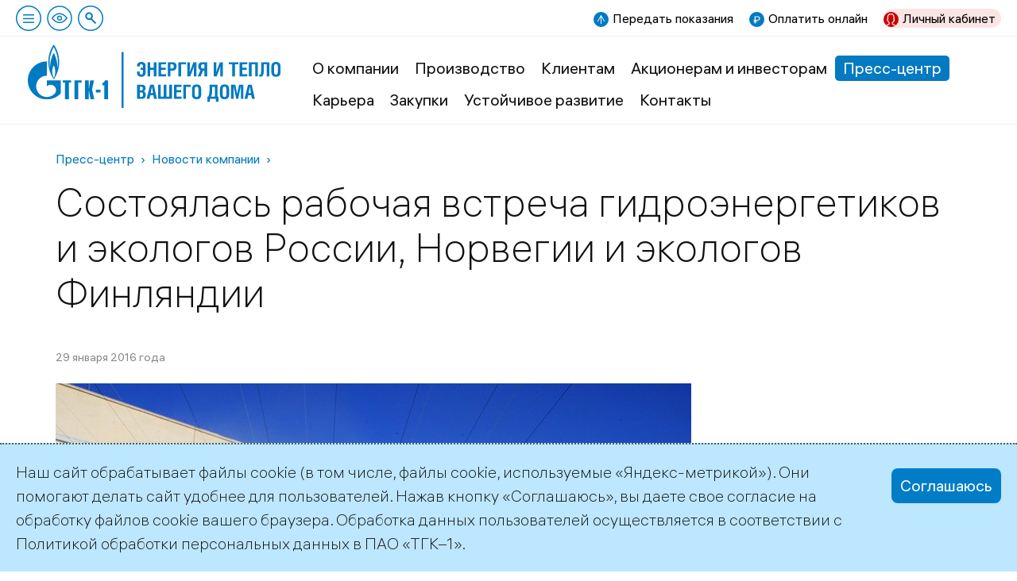

--- FILE ---
content_type: text/html; charset=utf-8
request_url: https://www.tgc1.ru/press-center/news/i/item/11990/
body_size: 8384
content:
<!DOCTYPE html>
<html lang="ru">
<head><meta name='csrf-token-name' content='x_csrftoken'/>
<meta name='csrf-token-value' content='188c4595a16f2eb0e1b998a3a9f9d964ccee550d3c1f953e95dc586e3c048e905277d847c76a94e0'/>
<meta name='hmac-token-name' content='Ajax-Token'/>


<meta charset="utf-8">
<!-- 
	This website is powered by TYPO3 - inspiring people to share!
	TYPO3 is a free open source Content Management Framework initially created by Kasper Skaarhoj and licensed under GNU/GPL.
	TYPO3 is copyright 1998-2019 of Kasper Skaarhoj. Extensions are copyright of their respective owners.
	Information and contribution at https://typo3.org/
-->

<base href="https://www.tgc1.ru/">
<link rel="shortcut icon" href="/fileadmin/templates/default/images/favicon.svg" type="image/svg+xml">

<meta name="generator" content="TYPO3 CMS">
<meta name="viewport" content="width=device-width">
<meta name="description" content="Официальный сайт ПАО «ТГК-1» — ведущего производителя электрической и тепловой энергии в Северо-Западном регионе России">
<meta name="robots" content="index,follow">


<link rel="stylesheet" type="text/css" href="fileadmin/templates/default/css/normalize-v1.css?1715542208" media="all">
<link rel="stylesheet" type="text/css" href="fileadmin/templates/default/css/colorbox/colorbox.css?1715542245" media="all">
<link rel="stylesheet" type="text/css" href="fileadmin/templates/default/css/vendor/datepicker.css?1715542313" media="all">
<link rel="stylesheet" type="text/css" href="fileadmin/templates/default/css/commoncontent.css?1760797650" media="all">
<link rel="stylesheet" type="text/css" href="fileadmin/templates/default/css/structure.css?1718356885" media="all">
<link rel="stylesheet" type="text/css" href="fileadmin/templates/default/css/main.css?1733430941" media="all">
<link rel="stylesheet" type="text/css" href="fileadmin/templates/default/css/news.css?1754923722" media="all">
<link rel="stylesheet" type="text/css" href="fileadmin/templates/default/css/forms.css?1724506975" media="all">
<link rel="stylesheet" type="text/css" href="fileadmin/templates/default/css/special.css?1733396635" media="all">
<link rel="stylesheet" type="text/css" href="fileadmin/templates/default/css/override.css?1724589307" media="all">
<link rel="stylesheet" type="text/css" href="fileadmin/templates/default/css/temp.css?1765130756" media="all">
<link rel="stylesheet" type="text/css" href="fileadmin/templates/default/css/contrast.css?1715542207" media="all">
<link rel="stylesheet" type="text/css" href="fileadmin/templates/default/css/adaptive.css?1733914189" media="all">




<script charset="utf-8" src="/65a7856f866a0b1c44fe3831.js?1742538736862"></script>
<script src="fileadmin/templates/default/js/vendor/jquery-3.6.0.min.js?1715542265" type="text/javascript"></script>
<script src="fileadmin/templates/default/js/vendor/js.cookie-2.2.0.min.js?1715542248" type="text/javascript"></script>
<script src="fileadmin/templates/default/js/vendor/jquery-ui-1.13.2.min.js?1715542278" type="text/javascript"></script>
<script src="fileadmin/templates/default/js/jquery.ms1-slider.js?1715542209" type="text/javascript"></script>
<script src="fileadmin/templates/default/js/head.js?1731932838" type="text/javascript"></script>



<title>Состоялась рабочая встреча гидроэнергетиков и экологов России, Норвегии и экологов Финляндии | ТГК-1</title>      <link rel="preload" href="/fileadmin/templates/default/fonts/als_hauss_light.woff2" as="font" type="font/woff2" crossorigin />
      <link rel="preload" href="/fileadmin/templates/default/fonts/als_hauss_regular.woff2" as="font" type="font/woff2" crossorigin />
      <link rel="preload" href="/fileadmin/templates/default/fonts/als_hauss_bold.woff2" as="font" type="font/woff2" crossorigin />


</head>
<body><noscript><img src="/f6ce173760a40240ef8f264dac3dd119.gif" width="0" height="0" alt="" /></noscript>


<div id="usernav"><nav class="topnav"><span id="burger-toggle-top" class="ms_toggle ico click burger-toggle zzpda-hide" ms_overlay="burger"></span><span class="ico click notext blind pda-hide" id="toggle-contrast" title="Версия для слабовидящих"></span><a class="ico click notext search pda-hide" title="Поиск по сайту" href="/search"></a></nav><div class="flex-spacer"></div><div class="hotlinks"><a href="https://lk.tgc1.ru/public/reading" target="_blank" class="send mrg pda-hide">Передать показания</a><a href="https://pay.tgc1.ru/" target="_blank" class="pay mrg">Оплатить онлайн</a><a href="https://lk.tgc1.ru/" target="_blank" class="lkfiz mrg">Личный кабинет</a></div></div><!--span id="burger-toggle-pda" class="ms_toggle ico click burger-toggle pda-show" ms_overlay="burger"></span-->
<!-- todo > grid conditions -->

<div id="main_wrap" class="container  default" page-uid="223">

	<header id="page-header">
		
<div class="logo"><a href="/"><img src="fileadmin/templates/default/images/logo-slogan.svg" alt="ТГК-1" /></a></div>
<div id="burger" class="page_overlay ms_overlay"><span class="overlay-close"></span><div class="wrap"><div class="level uid-5"><h3 class="item"><a href="about/">О компании</a></h3><div class="level uid-66"><span class="item"><a href="about/management/">Руководство</a></span></div><div class="level uid-35"><span class="item"><a href="about/history/">История компании</a></span></div><div class="level uid-36"><span class="item"><a href="about/mission/">Миссия и стратегия</a></span></div><div class="level uid-50"><span class="item"><a href="about/governance/">Корпоративное управление</a></span></div><div class="level uid-1031"><span class="item"><a href="about/legal/">Правовая информация</a></span></div><div class="level uid-1040"><span class="item"><a href="certificates/">Удостоверяющий центр</a></span></div><div class="level uid-1380"><span class="item"><a href="about/assets/">Реализация непрофильных активов</a></span></div><div class="level uid-2042"><span class="item"><a href="about/qms/">Система менеджмента качества</a></span></div><div class="level uid-2273"><span class="item"><a href="about/sistema-ehnergeticheskogo-menedzhmenta/">Система энергетического менеджмента</a></span></div><div class="level uid-2506"><span class="item"><a href="about/safety/">Производственная безопасность</a></span></div></div><div class="level uid-27"><h3 class="item"><a href="production/">Производство</a></h3><div class="level uid-37"><span class="item"><a href="production/complex/">Производственный комплекс</a></span></div><div class="level uid-1643"><span class="item"><a href="production/investment/">Инвестиционная деятельность</a></span></div><div class="level uid-39"><span class="item"><a href="production/electricity-production/">Производство электрической энергии</a></span></div><div class="level uid-40"><span class="item"><a href="production/heat-production/">Производство тепловой энергии</a></span></div><div class="level uid-44"><span class="item"><a href="production/sales-activities/">Сбытовая деятельность</a></span></div><div class="level uid-46"><span class="item"><a href="production/refurbishment/">Ремонтная программа</a></span></div><div class="level uid-2622"><span class="item"><a href="production/ozp/">Подготовка к ОЗП</a></span></div><div class="level uid-30"><span class="item"><a href="production/environment/">Охрана природы</a></span></div><div class="level uid-1392"><span class="item"><a href="production/importozameshchenie/">Импортозамещение</a></span></div><div class="level uid-2300"><span class="item"><a href="digital-solutions/">Цифровой комплекс</a></span></div><div class="level uid-2664"><span class="item"><a href="ecoenergy/">«Зеленая» энергетика</a></span></div><div class="level uid-2651"><span class="item"><a href="production/protection/">Защита энергообъектов</a></span></div></div><div class="level uid-844"><h3 class="item"><a href="clients/">Клиентам</a></h3><div class="level uid-1632"><span class="item"><a href="clients/spb/">Санкт-Петербург</a></span></div><div class="level uid-2162"><span class="item"><a href="clients/lenobl/">Ленинградская область</a></span></div><div class="level uid-2202"><span class="item"><a href="clients/apatity/">Апатиты и Кировск, Мурманская область</a></span></div><div class="level uid-2227"><span class="item"><a href="clients/karelia/">Петрозаводск, Республика Карелия</a></span></div><div class="level uid-2244"><span class="item"><a href="clients/murmansk/">Мурманск</a></span></div><div class="level uid-881"><span class="item"><a href="clients/tariffs/">Тарифы на электрическую энергию и мощность</a></span></div><div class="level uid-1768"><span class="item"><a href="clients/upravdom/">«Образцовый управдом»</a></span></div></div><div class="level uid-6"><h3 class="item"><a href="ir/">Акционерам и инвесторам</a></h3><div class="level uid-2492"><span class="item"><a href="ir/account/">Личный кабинет акционера</a></span></div><div class="level uid-283"><span class="item"><a href="ir/releases/">IR-релизы</a></span></div><div class="level uid-280"><span class="item"><a href="ir/shareholders/">Акционерный капитал</a></span></div><div class="level uid-474"><span class="item"><a href="ir/instrumenty/">Инструменты инвестора</a></span></div><div class="level uid-1431"><span class="item"><a href="ir/ratings/">Информация о рейтингах</a></span></div><div class="level uid-52"><span class="item"><a href="ir/securities/">Ценные бумаги</a></span></div><div class="level uid-51"><span class="item"><a href="ir/reports/">Отчетность</a></span></div><div class="level uid-53"><span class="item"><a href="ir/disclosure/">Обязательное раскрытие информации</a></span></div><div class="level uid-54"><span class="item"><a href="ir/information/">Информация для акционеров</a></span></div><div class="level uid-2343"><span class="item"><a href="ir/ob-aktualizacii-dannykh-v-reestre-akcionerov-pao-tgk-1/">Об актуализации данных в реестре акционеров ПАО «ТГК-1»</a></span></div><div class="level uid-284"><span class="item"><a href="ir/presentations/">Презентации</a></span></div><div class="level uid-57"><span class="item"><a href="ir/calendar/">Календарь инвестора</a></span></div><div class="level uid-56"><span class="item"><a href="ir/analysts/">Аналитическая поддержка</a></span></div><div class="level uid-58"><span class="item"><a href="ir/contacts/">Контактная информация</a></span></div><div class="level uid-244"><span class="item"><a href="ir/faq/">Часто задаваемые вопросы</a></span></div></div><div class="level uid-28"><h3 class="item"><a href="press-center/">Пресс-центр</a></h3><div class="level uid-81"><span class="item"><a href="press-center/news/">Новости компании</a></span></div><div class="level uid-1663"><span class="item"><a href="press-center/special/">Спецпроекты</a></span></div><div class="level uid-325"><span class="item"><a href="press-center/stories/">Истории</a></span></div><div class="level uid-1797"><span class="item"><a href="press-center/knigi-i-media/">Книги и медиа</a></span></div><div class="level uid-84"><span class="item"><a href="press-center/journal/">Корпоративная газета</a></span></div><div class="level uid-85"><span class="item"><a href="press-center/smi-o-nas/">СМИ о нас</a></span></div><div class="level uid-92"><span class="item"><a href="press-center/firmennyi-stil/">Фирменный стиль</a></span></div><div class="level uid-2493"><span class="item"><a href="press-center/announcement/">Объявления</a></span></div><div class="level uid-383"><span class="item"><a href="press-center/podpiska-na-publikacii/">Подписка на публикации</a></span></div><div class="level uid-90"><span class="item"><a href="press-center/contact/">Контакты</a></span></div></div><div class="level uid-302"><h3 class="item"><a href="career/">Карьера</a></h3><div class="level uid-29"><span class="item"><a href="career/job/">Работа в нашей компании</a></span></div><div class="level uid-107"><span class="item"><a href="career/social/">Социальная программа</a></span></div><div class="level uid-97"><span class="item"><a href="career/training-unit/">Учебный центр</a></span></div><div class="level uid-96"><span class="item"><a href="career/kodeks-korporativnogo-povedenija/">Кодекс корпоративного поведения</a></span></div></div><div class="level uid-10"><h3 class="item"><a href="tenders/">Закупки</a></h3><div class="level uid-104"><span class="item"><a href="tenders/program/">Программа закупок</a></span></div><div class="level uid-101"><span class="item"><a href="tenders/open/">Текущие закупки</a></span></div><div class="level uid-102"><span class="item"><a href="tenders/archive/">Архив закупок</a></span></div><div class="level uid-99"><span class="item"><a href="tenders/regulation/">Управление закупочной деятельностью</a></span></div><div class="level uid-103"><span class="item"><a href="tenders/sell/">Извещение о продажах</a></span></div></div><div class="level uid-2517"><h3 class="item"><a href="sustainability/">Устойчивое развитие</a></h3><div class="level uid-31"><span class="item"><a href="sustainability/social/">Социальная ответственность</a></span></div><div class="level uid-2518"><span class="item"><a href="sustainability/management/">Управление устойчивым развитием</a></span></div><div class="level uid-2519"><span class="item"><a href="sustainability/ratings/">Рейтинги</a></span></div><div class="level uid-2520"><span class="item"><a href="sustainability/environment/">Охрана окружающей среды</a></span></div><div class="level uid-2521"><span class="item"><a href="sustainability/people/">Люди «ТГК-1»</a></span></div><div class="level uid-2522"><span class="item"><a href="sustainability/human-rights/">Права человека</a></span></div><div class="level uid-2523"><span class="item"><a href="sustainability/safety/">Производственная безопасность</a></span></div><div class="level uid-2524"><span class="item"><a href="sustainability/risk-management/">Управление рисками</a></span></div><div class="level uid-2528"><span class="item"><a href="sustainability/enquiette/">Опрос заинтересованных сторон</a></span></div></div><div class="level uid-19"><h3 class="item"><a href="contact/">Контакты</a></h3><div class="level uid-21"><span class="item"><a href="contact/rekvizity/">Реквизиты</a></span></div></div></div></div><nav id="main-menu" class="main-menu"><a href="about/" title="О компании" data-pid=5>О компании</a><a href="production/" title="Производство" data-pid=27>Производство</a><a href="clients/" title="Клиентам" data-pid=844>Клиентам</a><a href="ir/" title="Акционерам и инвесторам" data-pid=6>Акционерам и инвесторам</a><a href="press-center/" title="Пресс-центр" data-pid=28 class="active">Пресс-центр</a><a href="career/" title="Карьера" data-pid=302>Карьера</a><a href="tenders/" title="Закупки" data-pid=10>Закупки</a><a href="sustainability/" title="Устойчивое развитие" data-pid=2517>Устойчивое развитие</a><a href="contact/" title="Контакты" data-pid=19>Контакты</a></nav><div class="flex-spacer pda-show"></div>

	</header>
	
	<div id="page-content" role="main" class="page-content inner gridpagets__1">
	
		

		<section id="content-all">

			<nav class="rootline"><span class="item"><a href="press-center/">Пресс-центр</a></span><span class="item"><a href="press-center/news/">Новости компании</a></span></nav><h1 class="mainHeader long">Состоялась рабочая встреча гидроэнергетиков и экологов России, Норвегии и экологов Финляндии</h1>
			
			

			<!-- image -->
			
  

			<!-- image -->    

			<section id="content-main" class="content-flex">

				
  <!--TYPO3SEARCH_begin-->
  <section id="content-normal"><div class="ce ctype-list" id="c63">

<div class="news single layout-"><div class="header"><span class="date">
          29 января 2016 года
        </span></div><!-- image main --><div class="image-main" style="max-width:800px"><a href="fileadmin/_processed_/8/5/csm_Rajakoski_GEHS__4__cb813ea03a.jpg" title="" class="lightbox cboxElement" rel="lightbox" 
	  rev="fileadmin/_migrated/pics/Rajakoski_GEHS__4_.JPG"><img src="fileadmin/_processed_/8/5/csm_Rajakoski_GEHS__4__0f95ba6481.jpg" width="800" height="534" alt="" /></a></div><!-- files and links --><!-- main text --><div class="news-text-wrap"><p>В Финляндии прошла встреча энергетиков России и Норвегии и экологов Центра экономического развития, транспорта и окружающей среды Лапландии, посвященная вопросам управления водным режимом озера Инари и использования гидроресурсов на пограничных ГЭС. ОАО «ТГК-1» на совещании представлял заместитель главного инженера <a href="production/complex/kolsky-branch/" class="internal-link">филиала «Кольский»</a> Олег Тяпинов и главный инженер <a href="production/complex/kolsky-branch/paz-cascade/" class="internal-link">Каскада Пазских ГЭС</a> Евгений Котов.</p><p>В ходе встречи были подведены итоги работы за 2015 год и рассмотрена программа попусков воды на 1-е полугодие 2016 года. </p><p>— Подобные совещания способствуют оперативному обмену информацией между специалистами приграничных энергообъектов. Прошедший год был многоводным, тем не менее, нам удалось соблюсти все согласованные с финской и норвежской стороной нормы попусков. Уровень озера Инари не выходил за рамки установленных экологических норм, – пояснил Олег Тяпинов.</p><p>Трехстороннее сотрудничество ставит целью комплексную заботу об экологии региона, сохранение флоры и фауны водоема и безопасную эксплуатацию ГЭС в бассейне реки Паз. </p><p>Результаты переговоров станут основой Протокола, который Уполномоченные трех стран подпишут на совещании в Осло в феврале 2016 года.</p><blockquote class="spravka"><p><b>Справка</b></p><p>ПАО «ТГК-1» — ведущий производитель и поставщик электрической и тепловой энергии в Северо-Западном регионе России. В состав компании входят электростанции в четырех субъектах РФ — Санкт-Петербурге, Республике Карелия, Ленинградской и Мурманской областях.</p></blockquote></div><!-- image gallery --><!-- ms_usable html --><!-- content elements --><!-- related things --><div class="news-related-wrap"></div><!-- Back Link --><div class="news-backlink-wrap"><a class="button gray" href="press-center/news/">
            ← Все публикации
          </a></div></div>	



</div><div style="margin:2em 0 1em; color:#888; font-size: 13px; padding-left: 20px; border-left: 4px solid #eee; display: inline-block;"><div class="ce ctype-text" id="c7772">

<header class="ce-header layout-4 align- "><h4 class="header"><a href="press-center/contact/">Пресс-служба ТГК-1</a></h4></header><div class="ce-text"><p>+7 (812) 688-32-84<br /><a href="mailto:press@tgc1.ru">press@tgc1.ru</a></p></div>	



</div></div></section>
  <!--TYPO3SEARCH_end-->


				
  

   
			</section>

			<!-- bottom -->    
			
			<!-- bottom -->

			

		</section>

	</div>

	<footer id="page-footer"><div class="copyright">©2026 ПАО «ТГК–1»</div><div class="aside"><div class="social">      <a href="https://vk.com/tgc1ru" target="_blank"><img src="fileadmin/templates/default/images/ico-vk.svg" /></a>
      <a href="https://www.youtube.com/channel/UCAT4tb4ZD_V-4GC-Sk9I41w" target="_blank"><img src="fileadmin/templates/default/images/ico-youtube.svg" /></a>
      <a href="https://t.me/tgc1_energy" target="_blank"><img src="fileadmin/templates/default/images/ico-telegram.svg" /></a></div><div class="address">      <a href="mailto:office@tgc1.ru">office@tgc1.ru</a></div></div></footer>

</div><!-- Yandex.Metrika counter -->
<script type="text/javascript" >
   (function(m,e,t,r,i,k,a){m[i]=m[i]||function(){(m[i].a=m[i].a||[]).push(arguments)};
   m[i].l=1*new Date();k=e.createElement(t),a=e.getElementsByTagName(t)[0],k.async=1,k.src=r,a.parentNode.insertBefore(k,a)})
   (window, document, "script", "https://mc.yandex.ru/metrika/tag.js", "ym");
   ym(45016366, "init", {
        clickmap:true,
        trackLinks:true,
        accurateTrackBounce:true,
        webvisor:false
   });
</script>
<noscript><div><img src="https://mc.yandex.ru/watch/45016366" style="position:absolute; left:-9999px;" alt="" /></div></noscript>
<!-- /Yandex.Metrika counter -->  <div id="cookieagreement" class="ms_cookies_show ms_flash">
    <div class="wrap">
      <div>
Наш сайт обрабатывает файлы cookie (в том числе, файлы cookie, используемые «Яндекс-метрикой»). Они помогают делать сайт удобнее для пользователей. Нажав кнопку «Соглашаюсь», вы даете свое согласие на обработку файлов cookie вашего браузера. Обработка данных пользователей осуществляется в соответствии с  <a href="/fileadmin/politika-obrabotki-personalnyh-dannyh-PAO-TGK-1.pdf" target="_blank">Политикой обработки персональных данных</a> в ПАО «ТГК–1».</div>
    </div>
    <span class="button solid blue close">Соглашаюсь</span>    
  </div>

<script src="fileadmin/templates/default/js/vendor/jquery.colorbox.min.js?1715542295" type="text/javascript"></script>
<script src="fileadmin/templates/default/js/vendor/jquery.colorbox-ru.js?1715542279" type="text/javascript"></script>
<script src="fileadmin/templates/default/js/ms-lemmon-slider.js?1731932740" type="text/javascript"></script>
<script src="fileadmin/templates/default/js/vendor/jquery.validate.min.js?1715542237" type="text/javascript"></script>
<script src="fileadmin/templates/default/js/vendor/fileupload/jquery.iframe-transport.js?1715542330" type="text/javascript"></script>
<script src="fileadmin/templates/default/js/vendor/fileupload/jquery.fileupload.js?1715542328" type="text/javascript"></script>
<script src="fileadmin/templates/default/js/vendor/fileupload/jquery.fileupload-process.js?1715542329" type="text/javascript"></script>
<script src="fileadmin/templates/default/js/vendor/fileupload/jquery.fileupload-validate.js?1715542325" type="text/javascript"></script>
<script src="fileadmin/templates/default/js/vendor/datepicker-air.js?1715542266" type="text/javascript"></script>
<script src="fileadmin/templates/default/js/ms-datepicker.js?1715542232" type="text/javascript"></script>
<script src="fileadmin/templates/default/js/vendor/spin-1.2.7.min.js?1715542303" type="text/javascript"></script>
<script src="fileadmin/templates/default/js/vendor/iframe/iframeResizer.min.js?1715542334" type="text/javascript"></script>
<script src="fileadmin/templates/default/js/ms-ajax.js?1715542228" type="text/javascript"></script>
<script src="fileadmin/templates/default/js/main.js?1733430915" type="text/javascript"></script>
<script src="fileadmin/templates/default/js/special.js?1733396696" type="text/javascript"></script>
<script src="fileadmin/templates/default/js/user.js?1715542207" type="text/javascript"></script>



</body>
</html>

--- FILE ---
content_type: text/css
request_url: https://www.tgc1.ru/fileadmin/templates/default/css/structure.css?1718356885
body_size: 611
content:
/* ########################################################################### */                       
                        /* COMMON pages */ 

#main_wrap 
{
  position: relative;
  overflow: hidden;
  width: 100%;
  background:#fff;
  padding:0;
  min-height:100vh;
}

.page-content
{
  position: relative;
  overflow: hidden;
}



/* ########################################################################### */                       
                        /* INNER pages */ 
          
/* default */

.page-content
{
  padding: 35px;
}


.page-content #content-header {
  margin-bottom:35px;  
}



section.content-flex {
  display:flex;
}

section.content-flex > * {
	max-width:100%;
}


/*.gridpagets__ */

.inner #content-right
{
  width: 385px;
  flex-basis:385px;
  flex-shrink:0;
  padding-left:35px;
}

.page-content.inner #content-normal
{
  margin: 0;
  position: relative;
  overflow:hidden;  
  flex-grow:1;
  flex-basis:100%; /* ie11 important */
}


.page-content.inner #content-image {
  position:relative;
  overflow:hidden;
}


/* 9 = longread: one whole col w-out menu centered */
.page-content.inner.gridpagets__9 #content-all {margin:0;}
.page-content.inner.gridpagets__9 #content-normal {}
.page-content.inner.gridpagets__9 #content-header {padding:0; text-align:center;}
.page-content.inner.gridpagets__9 #content-header ul.wayFinder {display: inline-block;}

/* 10 = font page */
.page-content.inner.gridpagets__10 {padding: 0;}
.page-content.inner.gridpagets__10 #content-all {margin:0; padding: 0;}



/* ########################################################################### */

                              /* MAIN PAGE */ 




/* ########################################################################### */




--- FILE ---
content_type: text/css
request_url: https://www.tgc1.ru/fileadmin/templates/default/css/special.css?1733396635
body_size: 1405
content:
                /* header hot links icons */
.hotlinks > a.send:before {background-image:url(../icons/solid-up.svg);}
.hotlinks > a.pay:before {background-image:url(../icons/solid-ruble.svg);}
.hotlinks > a.connectgas:before {background-image:url(../icons/solid-plus-green.svg);}
.hotlinks > a.lkfiz:before {background-image:url(../icons/solid-person-red.svg);}
.hotlinks > a.lkfiz {
  background: rgba(204,0,0,0.1);
    border-radius: 20px;
    padding: 0 7px 0 0;  
}




                  /* iframe inserted forms */
div.iframe_form {
  padding:20px;
  margin:0 0 35px;
  border:solid 1px #037ac1;
  max-width:850px;
}

div.iframe_form.nomaxwidth {max-width:none;}



                  /* pre 2024 */
                  /* pre 2024 */
                  /* pre 2024 */
                  /* pre 2024 */
                  /* pre 2024 */
                  
                /* production map */
.prod-map {
  position:relative;
  overflow:hidden;
  float:left;
}

.prod-map span {
  position:absolute;
  z-index:10;
  height:13px;
  width:13px;
  overflow:hidden;
}

.prod-map span a {
  display:block;
  width:13px;
  height:13px;
  text-indent:-3000px;
  overflow:hidden;
  /*background:url(../images/ico-ges.png) 0 0 no-repeat;*/
  background:url(../images/ico-ges.svg) 0 0 no-repeat;
  background-size:13px;
  border:none;
}

.prod-map span a.tec {
  /*background:url(../images/ico-tec.png) 0 0 no-repeat;*/
  background-image:url(../images/ico-tec.svg);
}

.prod-map span a.inactive {
  background-image:url(../images/ico-station_inactive.svg);
}

.prod-map span a:hover {
   /*background:url(../images/ico-map-hover.png) 0 0 no-repeat !important;*/
   opacity:0.7;
}

/* flex-map */
.map-flex {
  position:relative;
  overfow:hidden;
  
  font-size:14px;
}
.map-flex > img {
  width:100%;
  height:auto;
  z-index:1;
}

.map-flex span.point {
  position:absolute;
  z-index:2;
  
  margin-top:-0.5em;
  margin-left:-0.5em;
}

.map-flex span.point > * {
  display:block;
  overflow:hidden;
  position:relative;
  text-decoration:none;
  
  width:1em;
  height:1em;
  border-radius:99px;
  border:solid 2px rgba(255,255,255,0.85);
  background:#19b161;
  
  text-indent:-9999px;
}

.map-flex span.point a:hover {
  border-color:#000 !important;
  opacity:0.7;
}

.map-flex span.point.green > * {background-color:#19b161;}
.map-flex span.point.orange > * {background-color:#dd6225;}




p.map-legend {
  color:#888;
  padding-left:20px;
  line-height:16px;
  font-size:13px;
  margin-bottom:0.5em;
}

p.map-legend.ges {background:url(../images/ico-ges.svg) 0 50% no-repeat;}
p.map-legend.tec {background:url(../images/ico-tec.svg) 0 50% no-repeat;}

.action-map {
  position:relative;
  z-index:2;
}

.action-map__image {
  position: absolute;
  top: 0;
  left: 0;
  z-index: 100;
}

.action-map__layer {
  position: absolute;
  top: 0;
  left: 0;
  z-index: 10;
}


            /* production > station single */
.branch-production-image {
    float: left;
    margin-right: 20px;
    max-width: 70%;  
}

.branch-production-image .csc-textpic img {
  max-width:100%;
  height:auto;
}

.branch-production-figures  {
  overflow:hidden;
  min-width:250px;
}

.branch-production-figures h3 {
  margin: 1em 0 0.6em;
    font-size: 22px;
    font-weight: normal;
    color: #007AC2;    
}

.branch-production-figures dl {

}

.branch-production-figures dt {
  color:#007AC2;
  font-size:13px;
  line-height:16px;
  margin-bottom:0.3em;
  float:none;
  padding:0;
}

.branch-production-figures dd  {
  padding:0;
  margin-bottom:0.5em;
  min-height:initial;
  line-height:1.25;
}

.branch-production-figures dd:last-child {margin-bottom:0;}

section#intro .branch-production-figures {font-weight:500;}
section#intro .branch-production-figures h3 {color:#fff;}
section#intro .branch-production-figures dt {color:rgba(255,255,255,0.5);}
section#intro .branch-production-figures dl {
  padding:20px;
  margin:0;
  background:rgba(0,122,194,0.6);
}

section#intro p.map-legend {color:#fff; margin-top:20px;}

/* + station specs */
.station-specs dl {
  border-left: solid 3px #00ADEF;
  padding-left:15px;
  margin-bottom:20px;
}
.station-specs .year {display:none;}


--- FILE ---
content_type: text/css
request_url: https://www.tgc1.ru/fileadmin/templates/default/css/override.css?1724589307
body_size: 3433
content:

nav.topnav .ico {width:32px; height:32px;}

					/* TEMP > redesign in process */
.col .news .button-all-news {
	position:absolute;
	bottom:0; right:17.5px;
	
	padding:0; margin:0; font-size:var(--tiny); border:none;
}

.col .news .button-all-news:hover {background:none !important; color:initial !important;}
	 
#partners {
	display:flex;
	justify-content:center;
	align-items:center;
	
	padding:35px 0 0;
}				


svg.svg-fullwidth {width:100%; height:auto;}

 
div.csc-menu.layout-1 .item a {color:#000; background:rgba(2,163,195,0.18);}
body nav.directory a {/*background:rgba(195,159,2,0.18);*/ border:none;} 

						/* 2024 > temp main page */
						
    .homepage .section_cover {margin:0 -35px 35px; margin:0 0 35px;}
    .homepage .col .section_cover {margin:0;}
    .homepage .col .section_cover {margin:0;}

    .homepage .news.list.layout-light h3 {font-weight:500;}

    .ce-msusable-records.template-cover .item > a.wrap
    {
    	aspect-ratio: 3 / 2;
    	padding:var(--paddingDefault);
    }
    
    .homepage .ce-msusable-records.template-cover .item h3 {
		margin:0;
		font-size:var(--h2);
    }
				
/* col + news */
.col.fluidheight div.news,
.col.fluidheight .news.list.layout-cover,
.col.fluidheight .news.list.layout-cover div.list-wrap,
.col.fluidheight .news.list.layout-cover div.list-wrap .item
{ 
	height:100%;
	margin:0;
}				
				
					/*  various screens */

.page-content.inner,
body section#intro > .content
{
	padding:var(--paddingDefault) 70px; 
}

/* < 1200 */					
@media screen and (max-width: 1280px) {
	.page-content,
	body section#intro > .content
	{
		padding:var(--paddingDefault);
	}
}

@media screen and (max-width: 1599px) {
	.homepage .news .item.i-4,	
	.homepage .news .item.i-5
	{display:none;}	
}					

/* > 1600 */					
@media screen and (min-width: 1600px) {
	#main_wrap {
		border-left: none;
		border-right: none;
		max-width: none; 
	    margin: 0;
	}
	
	#content-main,
	#content-image,
	#content-bottom
    {max-width:1600px;} 
    
    /* homepage */
    .homepage #content-image {max-width:none;}
    .homepage #content-bottom {max-width:none;}
    .homepage #content-main {max-width:none;}
    
    /* section cover */
    body .section_cover.topbg > .wrap {flex-direction:row;}
    body .section_cover.topbg > .wrap > * {flex:0 0 50%;}
}


				
							/* 20 may */
nav.directory a {
	background: rgba(2,163,195,0.18);
}



							/* section#intro */					
section#intro
{
	position:relative;
	overflow:hidden;

	height:calc(100vh - 300px);
	
 	max-height:700px;
 	min-height:350px;
 	min-height:500px;
 	
 	margin:0;
 	
	display:flex;
	flex-direction:column;
	justify-content:flex-end;
    	
	color:#fff;
	background:#5B7585;
	
	font-weight:500;   	
}

section#intro:after {background-image: linear-gradient(0deg, rgba(0,0,0,0.8) 10%, rgba(0,0,0,0) 70%);}

section#intro > .content {
	position: relative;
	
	display:flex;
	align-items:flex-end;
	padding:var(--paddingDefault);
	z-index:5;
}

section#intro > .content > * {flex-grow:1; flex-shrink:1; position:relative; overflow:hidden;} 
section#intro > .content > .aside {flex:0 0 385px; padding-left:35px;}

section#intro #content-header {margin:0;}
section#intro .page-abstract {font-size:1rem;}
section#intro #content-header nav.directory,
section#intro #content-header .subheader
{display:none;}

section#intro #content-header h1.mainHeader {color:#fff; margin:0 0 0.2em;}

section#intro .news.list.layout-light h3 {font-weight:500;}

section#intro .page-abstract a {color:inherit; border-bottom:solid 1px rgba(255,255,255,0.5);}

section#intro.dark nav.rootline {color:rgba(255,255,255,0.5);}

section#intro.dark a.button {background:var(--blue); border-color:var(--blue); color:#fff;}

							/* homepage > section#intro */
							
							
.homepage section#intro {
 	height:calc(100vh - 157px);
	margin:0;
}

.homepage section#intro:after
{
	content:'';
	display:block;
	position:absolute;
	top:65%;left:0;right:0;bottom:0;
	opacity: 1;
    background-image: linear-gradient(0deg, rgba(0,0,0,0.8) 10%, rgba(0,0,0,0) 95%);
}


							/* section-cover */

.section_cover {
	position:relative;
	overflow:hidden;
	background:var(--bg2);
	font-weight:500;	
}

.section_cover > .wrap {
	position:relative;
	z-index:3;
	
	display:flex;
	align-items:center;  
	min-height:250px;
	height:100%;
	
	padding:var(--paddingDefault) 17.5px;
}

.section_cover > .wrap > .header {
	flex:0 0 33.3%;
	padding:0 17.5px;
	
	align-self:center;
}

.section_cover > .wrap > .content {
	flex:0 1 66.6%;
	padding:0 17.5px;
}
.section_cover > .wrap > .content > .flexwrap {align-items:center;}
.section_cover > .wrap > .content > .flexwrap > .col {margin-bottom:0;}


.section_cover h2,
.section_cover h3,
.section_cover h4
{margin:0;}


.section_cover.dark h2,
.section_cover.dark h3,
.section_cover.dark h4
{color:#fff;}

.col > .section_cover {height:100%;}

.section_cover .header h2 {color:#fff; margin:0;}
.section_cover p a {color:inherit; border:none;}

/* introbg */

.introbg {
	z-index:0;
	position:absolute;
	top:0; left:0; right:0; bottom:0;
	
    background: center no-repeat;
    background-size: cover;	
}  
 

	
.introbg_overlay {
	position:absolute;
	z-index:1;
	top:0; left:0; right:0; bottom:0;
}
.introbg_overlay:after {
	content:'';
	display:block;
	position:absolute;
	top:0;left:0;right:0;bottom:0;
	
	opacity: 1;
    background-image: linear-gradient(0deg, rgba(0,0,0,0.8) 10%, rgba(0,0,0,0) 30%);
	background-image: linear-gradient(0deg, rgba(0, 0, 0, 0.8) 10%, rgba(0, 0, 0, 0) 50%);    	
}

.introbg_overlay:before {
	content:'';
	display:block;
	position:absolute;
	top:0;left:0;right:0;bottom:0;
	
	opacity: 0.7;
	background:#186a9a;
	background:#0f3b55;
	background:#065492;
	
	background:#000;
	opacity:0.2;	
}



/* dark */

.dark .news span.date,
.dark .news span.category,
.dark .news span.author,
.dark .news span.istopnews {color:rgba(255,255,255,0.5);}

.dark .inner p a,
.dark li a,
.dark table a,
.dark div.csc-menu.layout-0 .item a 
{color:#fff;}
.dark ul li:before {color:rgba(255,255,255,0.6);}

.dark nav.directory a,
.dark a.button
{
	font-weight:500;
	
	color:rgba(255,255,255,0.8);
	border-color:rgba(255,255,255,0.1);
	background-color:rgba(0,0,0,0.4);
	
	background-color: rgba(2,122,195,0.66);
	background-color: rgba(2,163,195,0.66);
	border-color: rgba(0,0,0,0.3); 
	
	color:#fff;
/*	border:dashed 1px #fff;*/
	background:rgba(0,0,0,0.3);
}


/* dark  + section_cover */
.section_cover.dark {
	color:#fff;
	background:#5B7585;
}

/* dark  + introbg */
.section_cover.dark.hasIntrobg > .introbg_overlay:before {}
.section_cover.dark.hasIntrobg > .introbg_overlay:after {background-image: linear-gradient(0deg, rgba(0, 0, 0, 0.8) 0%, rgba(0, 0, 0, 0) 130%);}


/* lef tbg */
.section_cover.leftbg > .introbg,
.section_cover.leftbg > .introbg_overlay
{
	right:calc(66.4% + 17.5px);
	right:calc(65.8% + 35px);
	opacity:1;
}

.section_cover.leftbg > .introbg_overlay {background:rgba(2,122,195,0.85);}


/* top bg */
.section_cover.topbg > .wrap {
	padding:0;
	flex-direction:column;
	align-items:stretch;
}

.section_cover.topbg > .wrap > * {flex:0 0 auto; padding:35px;}

.section_cover.topbg > .wrap > .header {
	position:relative;
	overflow:hidden;
	
	min-height:250px; 
	align-self:stretch;
	display:flex;
	flex-direction:column;
	justify-content:flex-end;
	color:#fff;
}
.section_cover.topbg .header .body
{position:relative; z-index:5;}  


.section_cover.topbg .introbg {opacity:1;}
.section_cover.topbg .introbg_overlay {background:rgba(2,122,195,0.85);}


.section_cover.topbg .introbg_overlay,
.section_cover.leftbg > .introbg_overlay
{background:rgba(2,122,195,0.6);}


							/* vertical slider */					
					
.msVerticalSlider {
	position:relative;
	overflow:hidden;
}	

.msVerticalSlider > .slides {
	position:relative;
	overflow:hidden;
	
	transition: transform 0.7s ease-in;
}

.msVerticalSlider .slide {
	position:relative;
	overflow:hidden;
	
	display:flex;
	flex-direction:column;
	justify-content:center;
	align-items:flex-start;
	
	padding:100px var(--paddingDefault);
	padding-right:350px;
	
	background:#888 center no-repeat;
	background-size:cover;
	
	height:100%;
}

.msVerticalSlider .slide > .content {
	position:relative;
	padding:0px;
	z-index:10;
	color:#fff;
	max-width:600px;
	max-width:60vw;
}



.msVerticalSlider .slide a {color:#fff;} 

.msVerticalSlider .slide h2 {
	margin:5px 0;
	font-size:var(--h1);
	line-height:1.15;
	color:#fff;
	font-weight:300;
}

.msVerticalSlider .slide h2 + p {font-weight:500;}


.msVerticalSlider .slide h2 a {
	border:none;
}

.msVerticalSlider .slide h2 a span.arrow {white-space:nowrap;}
.msVerticalSlider .slide h2 a span.arrow:after {
	content:'';
	display:inline-block;
	vertical-align:middle;
	margin-left:0.2em;
	
	height:1.25em; width:1.25em;
	background:url(../images/ico-next-solid-green-big.svg) 50% 50% no-repeat;
	background-size:contain;
}


.msVerticalSlider .slide:after 
{
	content:'';
	display:block;
	position:absolute;
	top:30%;left:0;right:0;
	height:40%;
		
	z-index:2;
	opacity: 1;
	background-image: radial-gradient(
		ellipse at left center, 
		rgba(0,0,0,0.4) 0%, 
		rgba(0,0,0,0) 85%
	);
}

.msVerticalSlider > .points {
	position:absolute;
	top:0;bottom:0; right:0;
	width:20px;
	z-index:10;
	
	display:flex;
	flex-direction:column;
	justify-content:center;
}

.msVerticalSlider > .points .point {
	width:10px;
	height:10px;
	border-radius:99px;
	background:#fff;
	border:solid 3px #000; 
	margin:2px 0;
	cursor:pointer;
}

.msVerticalSlider > .points .point.active {border-width:1px; cursor:default;}


/* intro > clients */
.dotted_menu {
	font-weight:500;
	padding:0 0 var(--paddingDefault);	
}

section#intro .dotted_menu {
	z-index:4;
	padding:0 70px var(--paddingDefault);
}

.dotted_menu > .wrap {
	display:flex;
	margin:0 -5px;
	align-items:stretch;
}

.dotted_menu > .wrap > * {
	padding:0 5px;
}

.dotted_menu h2 {margin:0; display:none;}

.dotted_menu .wrap > .title {padding-right:20px; align-self:center;}

.dotted_menu .item a {
	display:flex;
	height:100%;
	flex-direction:column;
	justify-content:center;
	
	padding:10px;
	border:dashed 1px #000;
	border-radius:10px; 
}

.dotted_menu .item.active a {
	background-color:var(--blue);
	border-color:#fff;
	color:#fff;
}

.dotted_menu.dark {
	color:#fff;
}

.dotted_menu.dark .item a {
	border-color:#fff;
}


/* homepage clients */
.homepage section#intro .dotted_menu { 
	position:absolute;
	bottom:0; left:0; right:0; 	
	padding:var(--paddingDefault);	
}
.homepage section#intro .dotted_menu h2 {display:block;}
.homepage section#intro .dotted_menu .title span {font-size:14px;}
									
									
									/* msusable records > cover */
.ce-msusable-records.template-cover .item {
	min-height:200px;
	overflow:hidden;
}

.ce-msusable-records.template-cover .item > a.wrap {height:100%;}





								/* increment overrides */
								/* increment overrides */
								/* increment overrides */
								/* increment overrides */
								/* increment overrides */


/* 1 */
.section_cover {
	background:none;
	border:dashed 1px #bcbcbc;
}

.section_cover#investors > .wrap {padding:70px 17.5px;}

.section_cover#investors .header h2 {color:#000;}

.section_cover#investors .introbg,
.section_cover#investors .introbg_overlay
{display:none;}




--- FILE ---
content_type: image/svg+xml
request_url: https://www.tgc1.ru/fileadmin/templates/default/images/ico-search.svg
body_size: 943
content:
<?xml version="1.0" encoding="UTF-8"?>
<svg width="32px" height="32px" viewBox="0 0 32 32" version="1.1" xmlns="http://www.w3.org/2000/svg" xmlns:xlink="http://www.w3.org/1999/xlink">
    <title>ico-search</title>
    <g id="Page-1" stroke="none" stroke-width="1" fill="none" fill-rule="evenodd">
        <g id="Artboard" transform="translate(-103.000000, -92.000000)" stroke="#007AC2">
            <g id="ico-search" transform="translate(103.000000, 92.000000)">
                <circle id="Oval" stroke-width="1.5" cx="16" cy="16" r="15.25"></circle>
                <g transform="translate(9.263158, 8.421053)" stroke-width="2">
                    <ellipse id="Oval" cx="4.82972136" cy="4.86549708" rx="3.82972136" ry="3.86549708"></ellipse>
                    <line x1="7.58331816" y1="8.3880289" x2="12.4786013" y2="13.3195734" id="Line" stroke-linecap="square"></line>
                </g>
            </g>
        </g>
    </g>
</svg>